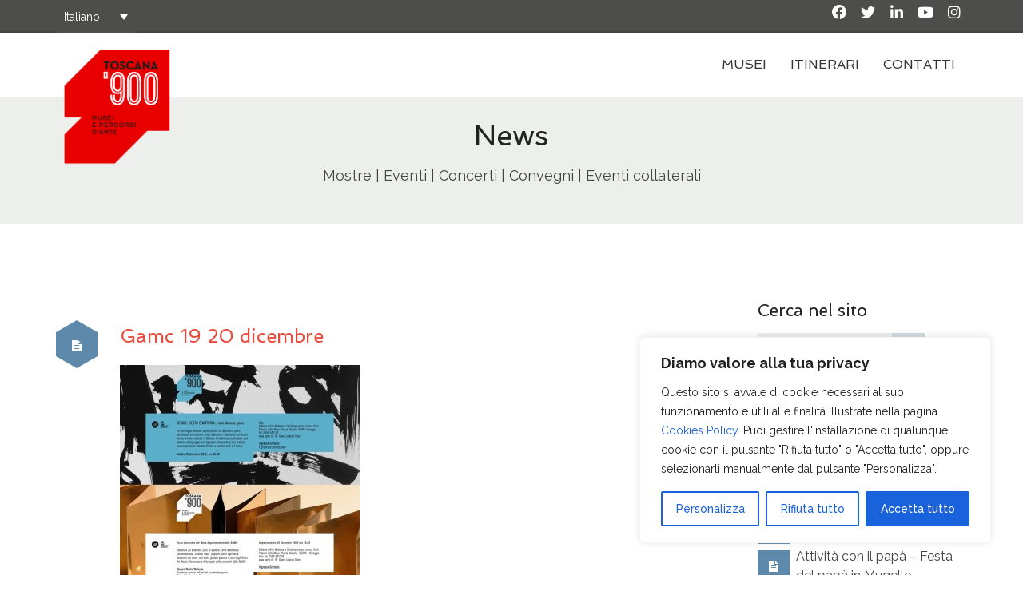

--- FILE ---
content_type: text/html; charset=utf-8
request_url: https://www.google.com/recaptcha/api2/anchor?ar=1&k=6Lf_lIYUAAAAAMrK9utT8DNtTuxnxlIAm1H4jHHZ&co=aHR0cHM6Ly93d3cudG9zY2FuYTkwMC5jb206NDQz&hl=en&v=N67nZn4AqZkNcbeMu4prBgzg&size=invisible&anchor-ms=20000&execute-ms=30000&cb=kj8unjrchgbh
body_size: 48467
content:
<!DOCTYPE HTML><html dir="ltr" lang="en"><head><meta http-equiv="Content-Type" content="text/html; charset=UTF-8">
<meta http-equiv="X-UA-Compatible" content="IE=edge">
<title>reCAPTCHA</title>
<style type="text/css">
/* cyrillic-ext */
@font-face {
  font-family: 'Roboto';
  font-style: normal;
  font-weight: 400;
  font-stretch: 100%;
  src: url(//fonts.gstatic.com/s/roboto/v48/KFO7CnqEu92Fr1ME7kSn66aGLdTylUAMa3GUBHMdazTgWw.woff2) format('woff2');
  unicode-range: U+0460-052F, U+1C80-1C8A, U+20B4, U+2DE0-2DFF, U+A640-A69F, U+FE2E-FE2F;
}
/* cyrillic */
@font-face {
  font-family: 'Roboto';
  font-style: normal;
  font-weight: 400;
  font-stretch: 100%;
  src: url(//fonts.gstatic.com/s/roboto/v48/KFO7CnqEu92Fr1ME7kSn66aGLdTylUAMa3iUBHMdazTgWw.woff2) format('woff2');
  unicode-range: U+0301, U+0400-045F, U+0490-0491, U+04B0-04B1, U+2116;
}
/* greek-ext */
@font-face {
  font-family: 'Roboto';
  font-style: normal;
  font-weight: 400;
  font-stretch: 100%;
  src: url(//fonts.gstatic.com/s/roboto/v48/KFO7CnqEu92Fr1ME7kSn66aGLdTylUAMa3CUBHMdazTgWw.woff2) format('woff2');
  unicode-range: U+1F00-1FFF;
}
/* greek */
@font-face {
  font-family: 'Roboto';
  font-style: normal;
  font-weight: 400;
  font-stretch: 100%;
  src: url(//fonts.gstatic.com/s/roboto/v48/KFO7CnqEu92Fr1ME7kSn66aGLdTylUAMa3-UBHMdazTgWw.woff2) format('woff2');
  unicode-range: U+0370-0377, U+037A-037F, U+0384-038A, U+038C, U+038E-03A1, U+03A3-03FF;
}
/* math */
@font-face {
  font-family: 'Roboto';
  font-style: normal;
  font-weight: 400;
  font-stretch: 100%;
  src: url(//fonts.gstatic.com/s/roboto/v48/KFO7CnqEu92Fr1ME7kSn66aGLdTylUAMawCUBHMdazTgWw.woff2) format('woff2');
  unicode-range: U+0302-0303, U+0305, U+0307-0308, U+0310, U+0312, U+0315, U+031A, U+0326-0327, U+032C, U+032F-0330, U+0332-0333, U+0338, U+033A, U+0346, U+034D, U+0391-03A1, U+03A3-03A9, U+03B1-03C9, U+03D1, U+03D5-03D6, U+03F0-03F1, U+03F4-03F5, U+2016-2017, U+2034-2038, U+203C, U+2040, U+2043, U+2047, U+2050, U+2057, U+205F, U+2070-2071, U+2074-208E, U+2090-209C, U+20D0-20DC, U+20E1, U+20E5-20EF, U+2100-2112, U+2114-2115, U+2117-2121, U+2123-214F, U+2190, U+2192, U+2194-21AE, U+21B0-21E5, U+21F1-21F2, U+21F4-2211, U+2213-2214, U+2216-22FF, U+2308-230B, U+2310, U+2319, U+231C-2321, U+2336-237A, U+237C, U+2395, U+239B-23B7, U+23D0, U+23DC-23E1, U+2474-2475, U+25AF, U+25B3, U+25B7, U+25BD, U+25C1, U+25CA, U+25CC, U+25FB, U+266D-266F, U+27C0-27FF, U+2900-2AFF, U+2B0E-2B11, U+2B30-2B4C, U+2BFE, U+3030, U+FF5B, U+FF5D, U+1D400-1D7FF, U+1EE00-1EEFF;
}
/* symbols */
@font-face {
  font-family: 'Roboto';
  font-style: normal;
  font-weight: 400;
  font-stretch: 100%;
  src: url(//fonts.gstatic.com/s/roboto/v48/KFO7CnqEu92Fr1ME7kSn66aGLdTylUAMaxKUBHMdazTgWw.woff2) format('woff2');
  unicode-range: U+0001-000C, U+000E-001F, U+007F-009F, U+20DD-20E0, U+20E2-20E4, U+2150-218F, U+2190, U+2192, U+2194-2199, U+21AF, U+21E6-21F0, U+21F3, U+2218-2219, U+2299, U+22C4-22C6, U+2300-243F, U+2440-244A, U+2460-24FF, U+25A0-27BF, U+2800-28FF, U+2921-2922, U+2981, U+29BF, U+29EB, U+2B00-2BFF, U+4DC0-4DFF, U+FFF9-FFFB, U+10140-1018E, U+10190-1019C, U+101A0, U+101D0-101FD, U+102E0-102FB, U+10E60-10E7E, U+1D2C0-1D2D3, U+1D2E0-1D37F, U+1F000-1F0FF, U+1F100-1F1AD, U+1F1E6-1F1FF, U+1F30D-1F30F, U+1F315, U+1F31C, U+1F31E, U+1F320-1F32C, U+1F336, U+1F378, U+1F37D, U+1F382, U+1F393-1F39F, U+1F3A7-1F3A8, U+1F3AC-1F3AF, U+1F3C2, U+1F3C4-1F3C6, U+1F3CA-1F3CE, U+1F3D4-1F3E0, U+1F3ED, U+1F3F1-1F3F3, U+1F3F5-1F3F7, U+1F408, U+1F415, U+1F41F, U+1F426, U+1F43F, U+1F441-1F442, U+1F444, U+1F446-1F449, U+1F44C-1F44E, U+1F453, U+1F46A, U+1F47D, U+1F4A3, U+1F4B0, U+1F4B3, U+1F4B9, U+1F4BB, U+1F4BF, U+1F4C8-1F4CB, U+1F4D6, U+1F4DA, U+1F4DF, U+1F4E3-1F4E6, U+1F4EA-1F4ED, U+1F4F7, U+1F4F9-1F4FB, U+1F4FD-1F4FE, U+1F503, U+1F507-1F50B, U+1F50D, U+1F512-1F513, U+1F53E-1F54A, U+1F54F-1F5FA, U+1F610, U+1F650-1F67F, U+1F687, U+1F68D, U+1F691, U+1F694, U+1F698, U+1F6AD, U+1F6B2, U+1F6B9-1F6BA, U+1F6BC, U+1F6C6-1F6CF, U+1F6D3-1F6D7, U+1F6E0-1F6EA, U+1F6F0-1F6F3, U+1F6F7-1F6FC, U+1F700-1F7FF, U+1F800-1F80B, U+1F810-1F847, U+1F850-1F859, U+1F860-1F887, U+1F890-1F8AD, U+1F8B0-1F8BB, U+1F8C0-1F8C1, U+1F900-1F90B, U+1F93B, U+1F946, U+1F984, U+1F996, U+1F9E9, U+1FA00-1FA6F, U+1FA70-1FA7C, U+1FA80-1FA89, U+1FA8F-1FAC6, U+1FACE-1FADC, U+1FADF-1FAE9, U+1FAF0-1FAF8, U+1FB00-1FBFF;
}
/* vietnamese */
@font-face {
  font-family: 'Roboto';
  font-style: normal;
  font-weight: 400;
  font-stretch: 100%;
  src: url(//fonts.gstatic.com/s/roboto/v48/KFO7CnqEu92Fr1ME7kSn66aGLdTylUAMa3OUBHMdazTgWw.woff2) format('woff2');
  unicode-range: U+0102-0103, U+0110-0111, U+0128-0129, U+0168-0169, U+01A0-01A1, U+01AF-01B0, U+0300-0301, U+0303-0304, U+0308-0309, U+0323, U+0329, U+1EA0-1EF9, U+20AB;
}
/* latin-ext */
@font-face {
  font-family: 'Roboto';
  font-style: normal;
  font-weight: 400;
  font-stretch: 100%;
  src: url(//fonts.gstatic.com/s/roboto/v48/KFO7CnqEu92Fr1ME7kSn66aGLdTylUAMa3KUBHMdazTgWw.woff2) format('woff2');
  unicode-range: U+0100-02BA, U+02BD-02C5, U+02C7-02CC, U+02CE-02D7, U+02DD-02FF, U+0304, U+0308, U+0329, U+1D00-1DBF, U+1E00-1E9F, U+1EF2-1EFF, U+2020, U+20A0-20AB, U+20AD-20C0, U+2113, U+2C60-2C7F, U+A720-A7FF;
}
/* latin */
@font-face {
  font-family: 'Roboto';
  font-style: normal;
  font-weight: 400;
  font-stretch: 100%;
  src: url(//fonts.gstatic.com/s/roboto/v48/KFO7CnqEu92Fr1ME7kSn66aGLdTylUAMa3yUBHMdazQ.woff2) format('woff2');
  unicode-range: U+0000-00FF, U+0131, U+0152-0153, U+02BB-02BC, U+02C6, U+02DA, U+02DC, U+0304, U+0308, U+0329, U+2000-206F, U+20AC, U+2122, U+2191, U+2193, U+2212, U+2215, U+FEFF, U+FFFD;
}
/* cyrillic-ext */
@font-face {
  font-family: 'Roboto';
  font-style: normal;
  font-weight: 500;
  font-stretch: 100%;
  src: url(//fonts.gstatic.com/s/roboto/v48/KFO7CnqEu92Fr1ME7kSn66aGLdTylUAMa3GUBHMdazTgWw.woff2) format('woff2');
  unicode-range: U+0460-052F, U+1C80-1C8A, U+20B4, U+2DE0-2DFF, U+A640-A69F, U+FE2E-FE2F;
}
/* cyrillic */
@font-face {
  font-family: 'Roboto';
  font-style: normal;
  font-weight: 500;
  font-stretch: 100%;
  src: url(//fonts.gstatic.com/s/roboto/v48/KFO7CnqEu92Fr1ME7kSn66aGLdTylUAMa3iUBHMdazTgWw.woff2) format('woff2');
  unicode-range: U+0301, U+0400-045F, U+0490-0491, U+04B0-04B1, U+2116;
}
/* greek-ext */
@font-face {
  font-family: 'Roboto';
  font-style: normal;
  font-weight: 500;
  font-stretch: 100%;
  src: url(//fonts.gstatic.com/s/roboto/v48/KFO7CnqEu92Fr1ME7kSn66aGLdTylUAMa3CUBHMdazTgWw.woff2) format('woff2');
  unicode-range: U+1F00-1FFF;
}
/* greek */
@font-face {
  font-family: 'Roboto';
  font-style: normal;
  font-weight: 500;
  font-stretch: 100%;
  src: url(//fonts.gstatic.com/s/roboto/v48/KFO7CnqEu92Fr1ME7kSn66aGLdTylUAMa3-UBHMdazTgWw.woff2) format('woff2');
  unicode-range: U+0370-0377, U+037A-037F, U+0384-038A, U+038C, U+038E-03A1, U+03A3-03FF;
}
/* math */
@font-face {
  font-family: 'Roboto';
  font-style: normal;
  font-weight: 500;
  font-stretch: 100%;
  src: url(//fonts.gstatic.com/s/roboto/v48/KFO7CnqEu92Fr1ME7kSn66aGLdTylUAMawCUBHMdazTgWw.woff2) format('woff2');
  unicode-range: U+0302-0303, U+0305, U+0307-0308, U+0310, U+0312, U+0315, U+031A, U+0326-0327, U+032C, U+032F-0330, U+0332-0333, U+0338, U+033A, U+0346, U+034D, U+0391-03A1, U+03A3-03A9, U+03B1-03C9, U+03D1, U+03D5-03D6, U+03F0-03F1, U+03F4-03F5, U+2016-2017, U+2034-2038, U+203C, U+2040, U+2043, U+2047, U+2050, U+2057, U+205F, U+2070-2071, U+2074-208E, U+2090-209C, U+20D0-20DC, U+20E1, U+20E5-20EF, U+2100-2112, U+2114-2115, U+2117-2121, U+2123-214F, U+2190, U+2192, U+2194-21AE, U+21B0-21E5, U+21F1-21F2, U+21F4-2211, U+2213-2214, U+2216-22FF, U+2308-230B, U+2310, U+2319, U+231C-2321, U+2336-237A, U+237C, U+2395, U+239B-23B7, U+23D0, U+23DC-23E1, U+2474-2475, U+25AF, U+25B3, U+25B7, U+25BD, U+25C1, U+25CA, U+25CC, U+25FB, U+266D-266F, U+27C0-27FF, U+2900-2AFF, U+2B0E-2B11, U+2B30-2B4C, U+2BFE, U+3030, U+FF5B, U+FF5D, U+1D400-1D7FF, U+1EE00-1EEFF;
}
/* symbols */
@font-face {
  font-family: 'Roboto';
  font-style: normal;
  font-weight: 500;
  font-stretch: 100%;
  src: url(//fonts.gstatic.com/s/roboto/v48/KFO7CnqEu92Fr1ME7kSn66aGLdTylUAMaxKUBHMdazTgWw.woff2) format('woff2');
  unicode-range: U+0001-000C, U+000E-001F, U+007F-009F, U+20DD-20E0, U+20E2-20E4, U+2150-218F, U+2190, U+2192, U+2194-2199, U+21AF, U+21E6-21F0, U+21F3, U+2218-2219, U+2299, U+22C4-22C6, U+2300-243F, U+2440-244A, U+2460-24FF, U+25A0-27BF, U+2800-28FF, U+2921-2922, U+2981, U+29BF, U+29EB, U+2B00-2BFF, U+4DC0-4DFF, U+FFF9-FFFB, U+10140-1018E, U+10190-1019C, U+101A0, U+101D0-101FD, U+102E0-102FB, U+10E60-10E7E, U+1D2C0-1D2D3, U+1D2E0-1D37F, U+1F000-1F0FF, U+1F100-1F1AD, U+1F1E6-1F1FF, U+1F30D-1F30F, U+1F315, U+1F31C, U+1F31E, U+1F320-1F32C, U+1F336, U+1F378, U+1F37D, U+1F382, U+1F393-1F39F, U+1F3A7-1F3A8, U+1F3AC-1F3AF, U+1F3C2, U+1F3C4-1F3C6, U+1F3CA-1F3CE, U+1F3D4-1F3E0, U+1F3ED, U+1F3F1-1F3F3, U+1F3F5-1F3F7, U+1F408, U+1F415, U+1F41F, U+1F426, U+1F43F, U+1F441-1F442, U+1F444, U+1F446-1F449, U+1F44C-1F44E, U+1F453, U+1F46A, U+1F47D, U+1F4A3, U+1F4B0, U+1F4B3, U+1F4B9, U+1F4BB, U+1F4BF, U+1F4C8-1F4CB, U+1F4D6, U+1F4DA, U+1F4DF, U+1F4E3-1F4E6, U+1F4EA-1F4ED, U+1F4F7, U+1F4F9-1F4FB, U+1F4FD-1F4FE, U+1F503, U+1F507-1F50B, U+1F50D, U+1F512-1F513, U+1F53E-1F54A, U+1F54F-1F5FA, U+1F610, U+1F650-1F67F, U+1F687, U+1F68D, U+1F691, U+1F694, U+1F698, U+1F6AD, U+1F6B2, U+1F6B9-1F6BA, U+1F6BC, U+1F6C6-1F6CF, U+1F6D3-1F6D7, U+1F6E0-1F6EA, U+1F6F0-1F6F3, U+1F6F7-1F6FC, U+1F700-1F7FF, U+1F800-1F80B, U+1F810-1F847, U+1F850-1F859, U+1F860-1F887, U+1F890-1F8AD, U+1F8B0-1F8BB, U+1F8C0-1F8C1, U+1F900-1F90B, U+1F93B, U+1F946, U+1F984, U+1F996, U+1F9E9, U+1FA00-1FA6F, U+1FA70-1FA7C, U+1FA80-1FA89, U+1FA8F-1FAC6, U+1FACE-1FADC, U+1FADF-1FAE9, U+1FAF0-1FAF8, U+1FB00-1FBFF;
}
/* vietnamese */
@font-face {
  font-family: 'Roboto';
  font-style: normal;
  font-weight: 500;
  font-stretch: 100%;
  src: url(//fonts.gstatic.com/s/roboto/v48/KFO7CnqEu92Fr1ME7kSn66aGLdTylUAMa3OUBHMdazTgWw.woff2) format('woff2');
  unicode-range: U+0102-0103, U+0110-0111, U+0128-0129, U+0168-0169, U+01A0-01A1, U+01AF-01B0, U+0300-0301, U+0303-0304, U+0308-0309, U+0323, U+0329, U+1EA0-1EF9, U+20AB;
}
/* latin-ext */
@font-face {
  font-family: 'Roboto';
  font-style: normal;
  font-weight: 500;
  font-stretch: 100%;
  src: url(//fonts.gstatic.com/s/roboto/v48/KFO7CnqEu92Fr1ME7kSn66aGLdTylUAMa3KUBHMdazTgWw.woff2) format('woff2');
  unicode-range: U+0100-02BA, U+02BD-02C5, U+02C7-02CC, U+02CE-02D7, U+02DD-02FF, U+0304, U+0308, U+0329, U+1D00-1DBF, U+1E00-1E9F, U+1EF2-1EFF, U+2020, U+20A0-20AB, U+20AD-20C0, U+2113, U+2C60-2C7F, U+A720-A7FF;
}
/* latin */
@font-face {
  font-family: 'Roboto';
  font-style: normal;
  font-weight: 500;
  font-stretch: 100%;
  src: url(//fonts.gstatic.com/s/roboto/v48/KFO7CnqEu92Fr1ME7kSn66aGLdTylUAMa3yUBHMdazQ.woff2) format('woff2');
  unicode-range: U+0000-00FF, U+0131, U+0152-0153, U+02BB-02BC, U+02C6, U+02DA, U+02DC, U+0304, U+0308, U+0329, U+2000-206F, U+20AC, U+2122, U+2191, U+2193, U+2212, U+2215, U+FEFF, U+FFFD;
}
/* cyrillic-ext */
@font-face {
  font-family: 'Roboto';
  font-style: normal;
  font-weight: 900;
  font-stretch: 100%;
  src: url(//fonts.gstatic.com/s/roboto/v48/KFO7CnqEu92Fr1ME7kSn66aGLdTylUAMa3GUBHMdazTgWw.woff2) format('woff2');
  unicode-range: U+0460-052F, U+1C80-1C8A, U+20B4, U+2DE0-2DFF, U+A640-A69F, U+FE2E-FE2F;
}
/* cyrillic */
@font-face {
  font-family: 'Roboto';
  font-style: normal;
  font-weight: 900;
  font-stretch: 100%;
  src: url(//fonts.gstatic.com/s/roboto/v48/KFO7CnqEu92Fr1ME7kSn66aGLdTylUAMa3iUBHMdazTgWw.woff2) format('woff2');
  unicode-range: U+0301, U+0400-045F, U+0490-0491, U+04B0-04B1, U+2116;
}
/* greek-ext */
@font-face {
  font-family: 'Roboto';
  font-style: normal;
  font-weight: 900;
  font-stretch: 100%;
  src: url(//fonts.gstatic.com/s/roboto/v48/KFO7CnqEu92Fr1ME7kSn66aGLdTylUAMa3CUBHMdazTgWw.woff2) format('woff2');
  unicode-range: U+1F00-1FFF;
}
/* greek */
@font-face {
  font-family: 'Roboto';
  font-style: normal;
  font-weight: 900;
  font-stretch: 100%;
  src: url(//fonts.gstatic.com/s/roboto/v48/KFO7CnqEu92Fr1ME7kSn66aGLdTylUAMa3-UBHMdazTgWw.woff2) format('woff2');
  unicode-range: U+0370-0377, U+037A-037F, U+0384-038A, U+038C, U+038E-03A1, U+03A3-03FF;
}
/* math */
@font-face {
  font-family: 'Roboto';
  font-style: normal;
  font-weight: 900;
  font-stretch: 100%;
  src: url(//fonts.gstatic.com/s/roboto/v48/KFO7CnqEu92Fr1ME7kSn66aGLdTylUAMawCUBHMdazTgWw.woff2) format('woff2');
  unicode-range: U+0302-0303, U+0305, U+0307-0308, U+0310, U+0312, U+0315, U+031A, U+0326-0327, U+032C, U+032F-0330, U+0332-0333, U+0338, U+033A, U+0346, U+034D, U+0391-03A1, U+03A3-03A9, U+03B1-03C9, U+03D1, U+03D5-03D6, U+03F0-03F1, U+03F4-03F5, U+2016-2017, U+2034-2038, U+203C, U+2040, U+2043, U+2047, U+2050, U+2057, U+205F, U+2070-2071, U+2074-208E, U+2090-209C, U+20D0-20DC, U+20E1, U+20E5-20EF, U+2100-2112, U+2114-2115, U+2117-2121, U+2123-214F, U+2190, U+2192, U+2194-21AE, U+21B0-21E5, U+21F1-21F2, U+21F4-2211, U+2213-2214, U+2216-22FF, U+2308-230B, U+2310, U+2319, U+231C-2321, U+2336-237A, U+237C, U+2395, U+239B-23B7, U+23D0, U+23DC-23E1, U+2474-2475, U+25AF, U+25B3, U+25B7, U+25BD, U+25C1, U+25CA, U+25CC, U+25FB, U+266D-266F, U+27C0-27FF, U+2900-2AFF, U+2B0E-2B11, U+2B30-2B4C, U+2BFE, U+3030, U+FF5B, U+FF5D, U+1D400-1D7FF, U+1EE00-1EEFF;
}
/* symbols */
@font-face {
  font-family: 'Roboto';
  font-style: normal;
  font-weight: 900;
  font-stretch: 100%;
  src: url(//fonts.gstatic.com/s/roboto/v48/KFO7CnqEu92Fr1ME7kSn66aGLdTylUAMaxKUBHMdazTgWw.woff2) format('woff2');
  unicode-range: U+0001-000C, U+000E-001F, U+007F-009F, U+20DD-20E0, U+20E2-20E4, U+2150-218F, U+2190, U+2192, U+2194-2199, U+21AF, U+21E6-21F0, U+21F3, U+2218-2219, U+2299, U+22C4-22C6, U+2300-243F, U+2440-244A, U+2460-24FF, U+25A0-27BF, U+2800-28FF, U+2921-2922, U+2981, U+29BF, U+29EB, U+2B00-2BFF, U+4DC0-4DFF, U+FFF9-FFFB, U+10140-1018E, U+10190-1019C, U+101A0, U+101D0-101FD, U+102E0-102FB, U+10E60-10E7E, U+1D2C0-1D2D3, U+1D2E0-1D37F, U+1F000-1F0FF, U+1F100-1F1AD, U+1F1E6-1F1FF, U+1F30D-1F30F, U+1F315, U+1F31C, U+1F31E, U+1F320-1F32C, U+1F336, U+1F378, U+1F37D, U+1F382, U+1F393-1F39F, U+1F3A7-1F3A8, U+1F3AC-1F3AF, U+1F3C2, U+1F3C4-1F3C6, U+1F3CA-1F3CE, U+1F3D4-1F3E0, U+1F3ED, U+1F3F1-1F3F3, U+1F3F5-1F3F7, U+1F408, U+1F415, U+1F41F, U+1F426, U+1F43F, U+1F441-1F442, U+1F444, U+1F446-1F449, U+1F44C-1F44E, U+1F453, U+1F46A, U+1F47D, U+1F4A3, U+1F4B0, U+1F4B3, U+1F4B9, U+1F4BB, U+1F4BF, U+1F4C8-1F4CB, U+1F4D6, U+1F4DA, U+1F4DF, U+1F4E3-1F4E6, U+1F4EA-1F4ED, U+1F4F7, U+1F4F9-1F4FB, U+1F4FD-1F4FE, U+1F503, U+1F507-1F50B, U+1F50D, U+1F512-1F513, U+1F53E-1F54A, U+1F54F-1F5FA, U+1F610, U+1F650-1F67F, U+1F687, U+1F68D, U+1F691, U+1F694, U+1F698, U+1F6AD, U+1F6B2, U+1F6B9-1F6BA, U+1F6BC, U+1F6C6-1F6CF, U+1F6D3-1F6D7, U+1F6E0-1F6EA, U+1F6F0-1F6F3, U+1F6F7-1F6FC, U+1F700-1F7FF, U+1F800-1F80B, U+1F810-1F847, U+1F850-1F859, U+1F860-1F887, U+1F890-1F8AD, U+1F8B0-1F8BB, U+1F8C0-1F8C1, U+1F900-1F90B, U+1F93B, U+1F946, U+1F984, U+1F996, U+1F9E9, U+1FA00-1FA6F, U+1FA70-1FA7C, U+1FA80-1FA89, U+1FA8F-1FAC6, U+1FACE-1FADC, U+1FADF-1FAE9, U+1FAF0-1FAF8, U+1FB00-1FBFF;
}
/* vietnamese */
@font-face {
  font-family: 'Roboto';
  font-style: normal;
  font-weight: 900;
  font-stretch: 100%;
  src: url(//fonts.gstatic.com/s/roboto/v48/KFO7CnqEu92Fr1ME7kSn66aGLdTylUAMa3OUBHMdazTgWw.woff2) format('woff2');
  unicode-range: U+0102-0103, U+0110-0111, U+0128-0129, U+0168-0169, U+01A0-01A1, U+01AF-01B0, U+0300-0301, U+0303-0304, U+0308-0309, U+0323, U+0329, U+1EA0-1EF9, U+20AB;
}
/* latin-ext */
@font-face {
  font-family: 'Roboto';
  font-style: normal;
  font-weight: 900;
  font-stretch: 100%;
  src: url(//fonts.gstatic.com/s/roboto/v48/KFO7CnqEu92Fr1ME7kSn66aGLdTylUAMa3KUBHMdazTgWw.woff2) format('woff2');
  unicode-range: U+0100-02BA, U+02BD-02C5, U+02C7-02CC, U+02CE-02D7, U+02DD-02FF, U+0304, U+0308, U+0329, U+1D00-1DBF, U+1E00-1E9F, U+1EF2-1EFF, U+2020, U+20A0-20AB, U+20AD-20C0, U+2113, U+2C60-2C7F, U+A720-A7FF;
}
/* latin */
@font-face {
  font-family: 'Roboto';
  font-style: normal;
  font-weight: 900;
  font-stretch: 100%;
  src: url(//fonts.gstatic.com/s/roboto/v48/KFO7CnqEu92Fr1ME7kSn66aGLdTylUAMa3yUBHMdazQ.woff2) format('woff2');
  unicode-range: U+0000-00FF, U+0131, U+0152-0153, U+02BB-02BC, U+02C6, U+02DA, U+02DC, U+0304, U+0308, U+0329, U+2000-206F, U+20AC, U+2122, U+2191, U+2193, U+2212, U+2215, U+FEFF, U+FFFD;
}

</style>
<link rel="stylesheet" type="text/css" href="https://www.gstatic.com/recaptcha/releases/N67nZn4AqZkNcbeMu4prBgzg/styles__ltr.css">
<script nonce="VIuFIhqJlqeQfE1ES9KfnA" type="text/javascript">window['__recaptcha_api'] = 'https://www.google.com/recaptcha/api2/';</script>
<script type="text/javascript" src="https://www.gstatic.com/recaptcha/releases/N67nZn4AqZkNcbeMu4prBgzg/recaptcha__en.js" nonce="VIuFIhqJlqeQfE1ES9KfnA">
      
    </script></head>
<body><div id="rc-anchor-alert" class="rc-anchor-alert"></div>
<input type="hidden" id="recaptcha-token" value="[base64]">
<script type="text/javascript" nonce="VIuFIhqJlqeQfE1ES9KfnA">
      recaptcha.anchor.Main.init("[\x22ainput\x22,[\x22bgdata\x22,\x22\x22,\[base64]/[base64]/[base64]/[base64]/[base64]/[base64]/KGcoTywyNTMsTy5PKSxVRyhPLEMpKTpnKE8sMjUzLEMpLE8pKSxsKSksTykpfSxieT1mdW5jdGlvbihDLE8sdSxsKXtmb3IobD0odT1SKEMpLDApO08+MDtPLS0pbD1sPDw4fFooQyk7ZyhDLHUsbCl9LFVHPWZ1bmN0aW9uKEMsTyl7Qy5pLmxlbmd0aD4xMDQ/[base64]/[base64]/[base64]/[base64]/[base64]/[base64]/[base64]\\u003d\x22,\[base64]\\u003d\\u003d\x22,\x22b04sasKhwqrDiXHDniIxw4nCrVnDg8OnUsKZwrN5wrvDp8KBwroZwqTCisKyw6pOw4hmwrvDrMOAw4/CkAbDhxrCpsOSbTTCmMKpFMOgwqDChkjDgcK9w6ZNf8KYw78JA8O4X8K7woYuPcKQw6PDq8OgRDjCj1vDoVYIwpEQW2hKNRTDiG3Co8O4PTFRw4EpwoNrw7vDn8K6w4kKDcKWw6p5woUJwqnCsSDDj23CvMKGw4HDr1/CuMOEwo7CqwjCosOzR8KIMR7ClTvCtUfDpMO3KkRLwqvDt8Oqw6ZzfBNOwqnDn2fDkMK/USTCtMOVw5TCpsKUwpDCgMK7wrsvwrXCvEvCohnCvVDDi8KaKBrDtcKZGsO+acOuC1lnw4zCjU3DoicRw4zCtMO4woVfFcKyPyBCKMKsw5USwoPChsOZOsKjYRpxwovDq23DuH4oJATDgsOYwp5Fw45Mwr/Cpk3CqcOpXsOMwr4oOsOpHMKkw7PDgXEzNcOdU0zCgw/[base64]/Co8OEVMKNwovCusOfwpPCnMOXMMKZwqRceMOZwo3ClcOuwqDDusOtw7UmB8KLYMOUw4TDuMKrw4lPwqzDnsOrSi0YAxZUw6hvQ3c5w6gXw5cwW3vCocKHw6JiwrF1WjDCl8OkUwDCvSYawrzCo8K1bSHDhyQQwqHDtMKNw5zDnMKvwqsSwohpMlQBEcO4w6vDqi/Cq3NAZC3DusOkW8O2wq7Dn8KOw7rCuMKJw7fClxBXwrtIH8K5QsOgw4fCiEAhwr8tb8KqN8OKw7fDvMOKwo1+KcKXwoE1M8K+fitaw5DCo8OfwqXDigA1c0tkQcKCwpzDqAN2w6MXWcOowrtgTsK/w6nDsURIwpkTwqBHwp4uwqHCul/CgMKfABvCq3nDn8OBGGPCiMKuaibCjsOyd3AIw4/CuFjDr8OOWMK5QQ/[base64]/[base64]/DosKxw5XDusKfw4VCwqDChsOVMMO4CMOrQj7DsMOMwr4Gwr0iwrglbzvCpTnChixcLsOCPynDnMKvBMOdT0DCrsO1KsK2c3LDmMOOQ1vDih/DuMOJEcKxGSnCisKUd0YoXFhTZcOgEQsPw755e8K8w65uwo/Ch25Cw67CkcK0woTCs8KDFsKAcxQ/[base64]/CmAfDtEPCmcKrG8Oow6NDa8OnZMOOwo3Ct8OoOsOWWMKkw5jDv0UqJMOkci7CmGfDtiLDkEMvwowqA1TDpsKzwo7Do8OsG8KMHsKmRsKKZ8OmP35XwpcIWkJ6woXCocOTDwrDrMK/DsK1wogpwr11WsOTwr7Dn8K5PMOpBy7DicK3GA9OaU7CoFcUwqkiwrrCrMKyUcKALsKXwqJUw7g7C0t2MCPDjcOFwrPDhsKNTWRFIsOoNA0kw7xeHl1uH8OkYsOHDB3CgAbCphdgwovCgGPDoxLCk0tSw79/[base64]/wpl2WMOywocpw7FDTsKCw7xiw6LDl1JewoDDoMKYcmjClx9hM0HCs8Ove8Ojw4DCssOdwrw8AHLDicOZw4XCjMKkaMKFKlDDsWJjw5lAw6rCiMKpwrzCssKoS8Kaw6EswqUBwq3DvcOFZQB8Xm5VwpIswoUCwqjCgsKRw5DDjl/Dlm/Dq8OKJA/CisKrH8OyYcKSYsKhY3XDh8O2w5E5wobCq0dRNR3CmMKww4IleMKnTmbDkBrDj0MawqdWdC1Dwqo8QcOiOnfCoC/[base64]/[base64]/DsMKRd8OBw49AdnDDomZ8PHXDpsOUwr3DsyPCnyfDhEDCpsORSxB2VsOWSj0ywpgYwrvCjMOWPMKfF8KYJyN1w7bCoHkOGMKVw4LClMKEKcKZw4vDhsOXRFMDKMOBF8OfwqfCpW/DgMKvc0/CsMOPYxzDrsOIZDATwpplwoMOwpjCjlnDncOtw59iaMOQSsOVMMOVH8OAWsOgO8KiN8K/[base64]/CjsOJVVnClSJmw7YzwrTDsl/DnQ1lwqAZwpB3wqBzwrDCvg9+NsKUasKsw7jDuMOIwrBAwpbDusO2wpXDh3gnwpgVw6LDr3zCvXDDlF7ClX3CjMO0w6jDnsOTGX9Hwr94wqLDgkzCrMKLwr7DkQJdI0bDkcK7bVs4LsKCTi8WwovDhT7CjsKJD3PCgMOjK8OOw7PClcOhw6nDmMK+wqrDlmtDwrl/OsKmw5AAwrR6woPCnxzDgMOFaSfCpsOSRinDqsOiSFZ8JcO9T8Kiwq/[base64]/DimInwqnCm053wprChsKBwp3Cs8OpX8ODwprCrHLCgXLCo0R8w7vDsHrDrcKUHVsdTsO4woLDgyJkHgTDmMOiMcK3woDDgyTDksOAGcO4B0ZlSsO1V8OTJg8LWMO0AsOOwp7CmsKgwozDvE5ow5pXw73DpsOJPMKPecKvP8OiA8OIV8Kxw63DvWvCkE/DrH4kDcKUw53CkcOewonDocO6WsOjwoLDtW8oKHDCtn/DiztjAMKIw4TDlXbDtGQcD8OlwoNHwodoUAnCrlM7Y8KuwpzCmcOCwpxbacKxA8K+wrZQwpk9wrPDosOewpAlbH/CscK6wrcJwoI6H8O9eMKbw6/DnlIuZcOzWsKkw5zDicKCFwN9wpDDhQLDo3bCoydZR34YL0XDmMOsAFcVwofCrB7CtTnCnsOlwp/Ck8KMLgHCvBXDhw1vFSjCl0DDgwbDvMOVFBDCpMKcw6XDvCNVw6B3w5fCpgnCsMKnGsOOw7bDssO3wqLCs1ZEw6XDoiN/w5rCs8OuwonClFgww6TChlnCmMKfPMKJwrTCuGg7wqhkeWXCgcK5wqEGw6djc2taw4DDn0dxwpJRwqfDhC4hHzxDw7tBwo7ClHtLw4Rbw4TCrV7Dn8KEScO9w53Dt8OSeMOIwrJScMO/wp5PwrEWw4bCicOyFC53wrzCksOUwpAww6/[base64]/fAnDlR7CtMKGSsOQw4nCswTCojQxAMORC8KowpjDsWPDu8KZwoPCuMKMwosOHzPCmcOABWAkbMO/wpYTw7wcw7HCuEobwrEqwo/Dv1sceEQ1I1DCgcOUf8KXZiA8w7gsRcOWwpACaMKXwrorw4TClnkOY8KkCFRYaMOYcEbCoFzCvcK4TCLDhAAkwptcfg0Zw6/[base64]/wqHClBnCrBbCgsOsLxDDpcK7w5bCp8OlZGPDjMOXw7lfO3LDg8K9w4lIwqDDlQpOcGnCgjTCpsOuZQzCqMKFNlRLP8O7DsOZK8Ocw5QBw7PCgj1GJ8KMQcO9AMKHQMOGWz/CiXrCoE3Cg8K4IcOXIMKWw7tmb8KpdMO0wq0AwoI7WU8WYcOeLTDCl8Oiwp/DpcKKw4PCvcOrJcOfWsOPccOtAMOCwpdDw4bClTLCu0p3Y2zDtMKGfh/DrS0ee2XDjHc2wowjFcOlck7CpTZOw68yw6jClBLDpMOHw5hbw7ULw4I4JGnDtcOxw54aW3BDwpjCrDbCvMODPcOrecKgwqXCgBYnBg1hVyTCiEXDlB/DqUrCo2QzY1ICZMKcNWPCinvCkW7Dv8KIwofDnMO+MMO6wrkXJcOkB8OYwpPDmWXCqxxNEsKWwr9eLGdKZEIxJsOZam7DscOTw7skw5RNwphMeynDmRjDksO8w47Cm3Aow6PCrGBQw4XDijrDiQkZLB/DvsK9w6LCr8KUwqJiwrXDsTXCjMKgw5rCtmLDhjHCqsOvFD1eFsOSwrxzwqDDmW1Uw4tIwpdNKMOIw4AwSzzCp8KdwqkjwoEsa8ONP8KswohVwpU3w6d/[base64]/Cn8OQw6DDrcOVMMK/XcO5w6DCtXfCpMKEw5tVZ0ZEwpvDmsOWXMOVJ8KOQcKAw6sMOBFHcCp+EGbDtAfCm1PCo8KIw6zCuUvDrMKPW8KUeMO2FQcLwqsZQFEdw5IjwrLClsOYwpNwS1rDvsOmwpbCml7DqcOqwqxIZsO5wqcwN8OCaxXCvxZjwo9wFWfDli/[base64]/w6fDnUDDn8OnR8K3wrHDq8KgeMKzdj02VMOSwrTDlVDDg8OPS8ORw4wmwqtMw6TDpMOEw4vDpVDCm8KSOsKKwrXDlsOKTMK7w7k2w449w4BKHMKOwq5rwpo4QUrCh1HDosOCfcOjw4fDsmzCpw5DWWfDpMOuw7rDmcO4w4/Cs8Oowo3Dlz3Co2sxwolOw5PDk8K5wrfDo8OPwoXChxLCosOjAnhcQjJ1w4PDvyjDrsKyKMO4CsOFw63CkMOnJMKvw6XCh3DDosO2aMO2Ew/DuElFwpZiwrhOSMOwwrnDpxInwrhnFy0zwoTCmnHDjcKyW8Orw5HDuCUuYAbDhjxuMknDonVRw7I5dcOlwoZBV8Kzwo8/wpo4P8KaD8Kww7XDpcOTwrEBJCTDngbDiG0/BXQDw6wowoDChsKdw7ATasOJw4zCvDDDmzfDj3vClsK3woM/w6fDhcOGZMKbaMKXwql/wqEzMAbDosO9w7vCpsKgG3jDhcKLwrPDpBs+w4M6w4Uqw7lRLysUw7XDlcK8CDpOwpAIcyR+ecKodMKpw7FLam3DrcOpYXvCvH0zLMO+AjDCmcO4GcK2dzxCZmPDvMKlZ19Yw67ChgDDicO/KxzCvsOYAk17w71ewpAbwq48w5N0HsKyIVjDnMKaO8OGDlduwrnDriLDjsONw5Jpw5IiWsOfw7pqw5hywozDuMO0wo0ZFGFVw5PDlsKhVMOKYCrCsmtLwrDCqcOzw69ZLhFuw5fDgMOUaR5ywpfDpcKrc8Ozw7/Dt2NUJnXCtcOKLMKXw7PDo3vCksOzwp7DisOIQnombsKPwp8zwqfCksKHwonCnhvCjMKAwps3KcO+wq5zH8KEwqNZLsKsJsKcw5hxLsKcMsObw4rDrXE+w6R6w5hywrM5JcKhw7ENw6VHw6MDwp3DrsOSwqdTBVTDvMKQw4ErbcKow547wp0iw6rClHfCi3l3wp/[base64]/Dtz3CtV10NcOdw7rDqMKAw4nClB/DnsKmw6PDml/DqjFnw7N0wqEPwoI3wq3Dp8KCwpXDjMONwoJ/[base64]/[base64]/ClcOhD2YYPAPDqcOOT8OVC3Q6WxUBw7IPwrNnKMKew4csaytxGcO+QMOww5nCvi/CnMOxwpbCrEHDlWnDpcKNKMKpwoMdVsORTMOoTB7DkMOVwoHDpH94wrzDgMKeVxHDucKjwqvCqQnDm8KPO2sww5ZxKMOKwrwHw5XDpgjDqT0HcsOiwoUhY8K+YU3Cjj9Dw7bCgsOAIsKNwp7CiVTDv8OBATTCkXvDvsO4FMOYfcOAwqvDrcKJf8O2wrXCrcKow5/CnDHCsMOtK2FiQlTCiUV3w7BIwr1vw7nCgFhDc8K/VsOdNsOZwrgCesOtwpvChsKnEjnDrcK9w4g7MsKEVGNvwq1gLsOySAwddlUBw7gnT2Z1FsOCUcOzFMOMwpXDlcOkwqR5w74rU8OBwr5gRHgPwp/CklkoBsO9JXRRwqTDtcKJwr9+w6jCjsOxWcOqwrrCuxrCjcK3d8OLw6fDqmrCjSPCucOBwr0xwobDp33CicO2DcOoFGTCl8OuB8KVdMOQw4NXwqlnw50HSFzCjXTCgDbCuMO6IEFLNAvCqzAcw6ooOw7DvMKZbF1BLsKiw6Uww67CiVvDpcOZw4p0w5/DrMOfwr9KNMOzwoFIw5HDv8OQUkLCmDXDi8O3wqhmVhLCocOIEzXDscOGZsK4ZBRod8KvwozDssK3NFLDlMO6wrYrXnXDr8OqKw7CucK+VR/DnsK+wopnwrHDjVDCkwcCw6wGO8OZwo5jw45DAsO+TUggSl0/VsO+aj0AasOMwp4NSD/DixzDpBcZDAE2w6bDqcKECcK/w5dYMsKZwrAALB7DjXDCnmoJwrhIw7DCrRPCo8KZw6XDhC/CtlPCvRcWJ8OxUMOgwpA4ZSbDucKiEMK8woXDiBIgw5XDgcKGfiVhwpUhU8Kjw75dw4/CpjvDsnLDp1zDoh0Zw7F/LwvCizHDhMK4w6lVdj7DocKQcj4owrHDgcOMw7/[base64]/[base64]/DvsO1wqLCoMKbHCrCisOjwpXCrBlGGFHDrcOpX8KTeVrDqsOtH8OpEnLDisO7L8KmTS/[base64]/VMK+AhPDncKkw45Ew5V8dB7CgcKlBzoCDwzDtizDhFgOw4lTwqEZPsOUwq9/fcONw78rWMOgw6AED24eDyxyw5LClBNPbHDCjyEzAcKOXigiOBl2Uw51FMOCw7TCgsK4w4Bcw7EebcKSNsOswr1Pwo/DqMOkPjIlIyTDjcOpw6l4TsOXwpLCqElhw4TDljnCpsKHD8OPw4xeBwkXBSUHwrVgfRDDvcOTO8O1VMKyNcKawpzDlsOuTnprCDfCnMOEbFvCpH/CnD4Aw4MYJMOXw4AEw7TCn1syw4zCuMKrw7VSJ8K2w5rChHvDoMO+w74VKDspwpPCi8Oiwo3ChTgvTkIpKynCj8KdwrbCqMOQwrZ4w5kpw6vCtMOGw4NWRV3CkDvDo0h/bVHCv8KMZ8KGGWpTw7vDpmY4UzbCmsKOwoIWTcOcRy8mGmhOwppiwq/CucOuw5DDqTgnw4jCrMOQw6rCtjwlYg1Bw7HDoWFEwrAvSMK+e8OOYhFrw57DvcOEXDNwYRrCicOuWADCnMOvWxY5UC0iwoJZAB/DicOvZsKqwot6wqLDgMKldBHCv0MpXxV8GsK7w4rDk1DCnsOlw6IHCHtyw5s0GcK7TcKswrtxHgodW8KBwrMVKnR9CyLDjBjCvcO5G8OAw7Aqw5VKb8OVw6wbKMOvwoYtFhHDncKkQMOow6nDj8OOwobClSjDqMOnwpVlHcO9C8OPf1/CihzCpsKyD17DtcKoMcK5NWbDrsKLFhUiwojCj8OPJcOdH1nClTzDvsKYwr/DtGMJVlwjwr0Cwpwkw7DCk1/Dr8KywpHDmxYuJR03wrM8Bk0aQC7CgsO/NMK3fWU1GnzDrsKNIn/Dn8KTbhHCoMOPesOvwp0uw6M3VD/[base64]/CuEnClQsJMEh0YgpQw5PCpsO7LcKLfBopR8OYwoLCssOiw7PCtMKZwqYZLWPDoQUAwpoqasOEw5vDr1/[base64]/[base64]/[base64]/[base64]/[base64]/w5wdw4XDv8OCw7xLPShKI39ZLsOgRcKZWsODCD/DkADDhmvCunhjGncDwqhlPFjCsVk0AMKhwrFPSsKQw4pUwptWw5zCnsKTw6PDjzbDq2/CtXBfw6lpwqXDj8OFw7nCnDctwo3Ds1DCu8Kow7QBw43DpkrCtRQXamRbZgHCrcO1w6lgwqfDnFHDm8OgwrxHw4vDlMKXZsKqC8OpSiLCiywKw5HCgcOFwo/DvcOWFMOZHAEsw7RYC1jClMOewr1Pwp/Cm3/DpzTCv8OPQ8K+w5cvw5gLU17ChBzDjU1tb0LCilTDkMKnMxfDuFl6w47CvcONw5/[base64]/DnsO0w7PDkVPDgy0uIWQrw6gWBcOaPcKgw60Dw705wpHDtsOYw4QLw4XDlkMgw44WBsKEFyjCiApaw6BQwoxXSF3DhFQhwrMzXsKTw5Y9C8KCwrg1w7UIZ8KsRy0RBcK3R8Kgdk1zw55/PibDrcONVMOsw4fCvjTCpHjCjMOFw5bDpQZgccOFw6jCqsOPTcOnwqx/[base64]/[base64]/DqyMQw7hyw6zCgsKewrNPw7tQw4nCj8K3wqcVw7V8w5EVw5rDmMKNwoXCnlHChsObEWDCvWTCmkfCuTnCl8KdDcO8GcKRw5HDq8KQPA3CqsK/[base64]/Cs8OtccO6wrbCs8O7woHDtMOGw70swodlw4rCrgcIRE4MJ8OMwoxkw7Nsw60PwqHCqMOVIMKieMO9chgxVmI+w6tDO8KDUcOfSsOAwoYzwoIKwq7CqjxwDcO4w5zDgcK9w54Gwr/CoxDDpsOXRsO5LAM4blzCq8O1wp/DncKKwp3ChBTDskIxwrs+d8KwwrLDpB7CjsKzMMKYRBrDocOfcUVpwpbDisKDeUvChyE2wofDkXcCPFZrGk47wr1jZDsXw5zCtjFkd0nDgFLCrMOewqRBw7TDksOJAsO0woc0wo3CrxUqwqfCm0vDkyVqw5siw7NLfsKAQsOUQMK1wrtgw5fDonYiwq/DtTQSw70Pw70ePcOow64qEsKjE8OFwrFDccKYAy7CiQ7Cl8KYw7wnHcK5wqDDqXrCvMKxV8OifMKjwpo5Fy13w6RJwp7CqcK7wpYHw40pBmVTeCLCtMKUNcOewr/Ct8KpwqBEwqsQAcKWF3/CmcKww4/Cs8KcwqAwHMKnczHCuMKowp/Dq1Z/LMKfMTLDp1/[base64]/FXbCpHbDucOWw4zDs23Dg8KsD0jCqsKPfQ/[base64]/DrQlbDHDCvMO3DsKlwrhfQ28HSMKiK8OxH2NPSW/CucOXT15GwqBtwp0BEcKvw7zDusK8F8Obw6IqZsOcwoTCjVjDqwxLO1FaB8Oqw7Q9w7BcS3Yew5/Di0nClsO4DsOndwDCj8Kew78/w443WsOEMH7DpX/CqsOOwqVkXcKrWXwRw4PCgMKrw4dPw5LCrcKkE8OLPBNMwoJjfC5BwpEuwqLDjyHCjB3DgsKNwrTDmcKiXRrDucK2DklLw6DCmBgMwoc/WA9xw4jDhsOBw6HDk8KiTMKdwrDCgsKkY8OkUcONIsORwq8BGsOOGsKqJcKsNmDCtU7Cr2bDoMOVM0TCi8K+YknDkMO7FMOSWsK+GMOmwrbDnTLDnsOAwqI4N8O5XsOxGmQMXMOAw7HCmMKlw5g7wrvDuR/CssKdITXDucKfY3tEwrPDmsKawoomwobCgBbCr8OQw61kworCssK+G8OHw40zWm8XLV3Cn8K0X8KuwrXCpWrDqcKSwr7CscKXwq/DlzcKHDrDlirCsWwIKCFtwogFeMKzFndUw7HCgDnDkE/CmcKbHMK3w60+A8KCwqjDoWTCuHdfw7fCtsKadlgjwqnCgW9EeMKsKlbDj8O6M8OTwqUIwrQOwog/[base64]/[base64]/[base64]/wqXDn8KpwqPDv3pDGgLCr8KXKcKyC8Kaw7DCogJLwqYPVwDDhUIkw5DCnw4gw7PDizvCvcO4d8Kxw5gMwoBswpgawq58wp5Gw6TCrTMeUsOodcOtIw/CmGvDkyotTxhIwoQ4w5cuw49uw6lnw4nCtsKEXsK4wqbDrj9Sw74swo7CniN3wqhKw6/Cu8OaHQvCmR1PJMOFw5Rcw5MOw4XCj1vDmcKDwqUjFX51w4UmwoE8w5MOCiFtw4bDhsKFOcOyw47CjW0Pwp8zcB5Kw7bDj8OAw4ZNwqHDuSUwwpDCkCxYFsOodcO+w7rDlk1Swq/DpRc1AHnChhoMw7Y3w4PDhjV9wpwdKRHCusKDwpvCuF/CkcOKwrA1EMK1VMOpNCAlw5bCvHPCisKwVQ5HZSw9eyPCmCQ5Q00Cw7A6VEARfsKRw6xxwozChcOhw6HDisOIIXw1wonCh8OmEkZiwo7DvloLVsKtB3ZKSzTDvcOaw4jDlMO9cMOcPXMPwplFYSzCg8OxBH7CrcOmQ8KlcG/CoMKpIw8KIcOdeHTCjcOGZMKNwozCgjt2wrbDlEQpB8OKJ8Ova0opwpTDtzdCw5EsFRIoPGdRM8OIXBkJw5QDwqrCqRUjNC/Co2zDkcKgX3wbw5Z+wql/[base64]/DqMO8wq7DpT7DqMKaw4jCr1QBFWgRSgZDI8KBHG08RQRbKi7Csh3DhkBow6PCmwE2EMKtw585wpDCmQTDnyHDpcK/w7NLE0siaMO3Uj7CrsOeGiXDt8ODw5FCwp5wH8Kyw7pVUcO/[base64]/DnCFBcMKfwoLCkgY6UsKNIDLDhsO3woU1wovDl3kVw5TCnMOuw6/DlcOnEsKiw53DvnNmM8O4wrVtw4cdwqpeVhQAOhELEsKKw4LDrcKuLMO5wo7DpTAEw6XDjnVIwqxywpdtw6QCacK+LcK3wpVJdcOMwrRDbTELw78bBk0Ww60XGsOIwo/[base64]/DoyHDiVYEZ3R0R0wtwpLDgx7DtBfCq8OELGjCswHDnk/[base64]/[base64]/wqJUPcK6w7Yef0YRw7jDk8KKSMKMwqvDk8OHFMKgC13Dn8OAwqwRwr/DmsKdw73Dh8KRSsKVPCg+w4cnPcKOe8OMUAcewpElMB/Ds28VN3YYw5jCiMKZw6R+wq3DpsKnWhrDtinCkcKVG8ORw6/ChXDCp8O4DsOrPsO6RH5Qwrg8WMK+D8OWdcKfw5XDvGvDiMOBw5Q4CcKxP07DlkJSwr09E8OhPwRHc8Ozwox+XBrChVvDljnCh1XCkGZuwrgVw47DoiHCkighwpl2wp/CmR3Dp8K9el7Cml/[base64]/ZcKdQxTCocOFYsO4w7h1QcOiaWbCuXwqdMKVwrHDrVvDqsKsDiYhBhbCtzBRw50UQMK0w6vDt21Qwp0HwrHDiljCrGDCplrDisKwwoNPCsK/[base64]/DrMKvw7oxw415Ug8oJsK3w7fCnsO9WGRYFhg2w548XhnClcOAGsO4w4fCgMO1w43CuMO5OcOZUVPDosOLGMOYGSTDq8KQwp9cwpbDhMOnw6/Djw3CuCjDkMKWYj/DiV/Dj3B6wpDDosOow6Iqw67CocKNEsKfw7nClMKcwqgqesKyw5jDvhrDhGPCryfDgRXCoMOhSMKSw5rDgsOAw7zDpcOew5/CtEzCqcOTOMOvcxrDj8OsBcKBw4YoKm1tMcOQc8KlfAwoa23DksKcwqvCicOvwoYJw40cZzLCg0/CgRPDnsOow5vDlWkNwqdeWjo1wqHDthrDmBpNXlzDsB1Sw7XDnjjCvsKgwo/DiTXCncOkw6hkw4oxwpNEwqDCjcO0w5fCpB9iEh5sbRkJwqnDtsO4wq7CksKhw7vDkxzCrBcrTjVyLcKLeXjDgA8Hw4bCt8K8BsKcwrBfGcKJwonCscKcwosmw7HDhMOsw7fDtcKBTsKMPQ/CgMKLwovCgjPDuQXDicK1wqDDojldwrsBwqxHwr7Dq8K9fRgbUwDDr8O/GC3CnsKqw4fDhnk0w6jDtFHDp8KIwp3CtHXCohkYA0MowqfDtWPCn3oTU8O7w5p6AWPCqDQ1FcOIw4zDrBsiwpnDrMOwNiDDiFTCtMK4XcKtPGjChsKaNQosfisdQmZzwp3CjjfDnxRjw4/[base64]/Cl8KywpbCsMK8w6cyQcOVwprDlkTCkH/Chi/CqmZDwqxpw4rDqjDDlgAWIMKZb8Kewopkw55nPCjCtyZgwq52RcK1bxZgw5t6wqBVwrA8w73DisOHwpjDocKWwpx/[base64]/UsONRsKwfTbCuVPCgVnDilvCjMO5H8OjPcKWUwXDuD/DvVDDj8OGwpPCqcKcw7gtYcOAw60DGBzDqRPCulPCj1fDpSAcSHHDs8Ohw57DpcOIwr/Cml53SHTClV1hScK9w7nCqMKOwpnCowDDmScAUGgLKGp9eVfDhm7CqsKJwoXCk8K1CcOQwpTDqMObfnjDi2LDkyzDkMOVJ8OJwrzDpMKnw53DrcK/BxsTwqVYwrjDqWtkwqXCmcOLw5Qcw7EawrXCnMKvQSLDmVjDt8OzwrsIw45LRcKFw6fDi23DnsOpw6XDt8OWUzbDkMOaw5PDoijCosKYf2bCoDQdw5HChsOowpofNsKrw7HCkUwbw613w5/[base64]/w5jCqmPCgMKXwoTDiX/CusOCw5/[base64]/[base64]/FSPCt8O1wobDqiPDg1MIBMOvw67CgcOzAzDDkMK9IcOTw4wAYEDDv38zw4LDgUkQw5BLwpFHwofClcKHwqHCryw0wpXDqQsuBMORACg+ecOdXFBpwqMdw618DSvDkkPCg8OXwoJ2w4nDnMKOw68Dwqtvw6tXwrvCtsOmVsOJMDhuCwrChMKPwpQLwq/[base64]/[base64]/[base64]/BwBGfsKnw6jDucK+wqvDuhkmCsKsDVzCuUoTwq1Pw7/CksKMJDp2HMK7RsOybTHDtm7DkMOqPCV0eXNowoLDkGHCk1rDsyjCp8OOMsKlVsObwojChMKrNykyw47Cl8KKC35nwrrCkMOCwovDm8OXYcO/a3JOwqElw7Miwq3Du8OrwoIpJU/CpcKowrpyOzURwpE4MsKeZQjCnVdeVU0ow69uWsOoQsKTw4sTw75AWMKgXTA2wq18wo3Di8KjVnN0w7XCn8KpwofDlMORJwTDkX0yw7TDoRkbR8KnHUoRWnXDghDCqAhiw7IaOF88wrRYE8KTXQpiw5TDnw/[base64]/w5oiw4oSwpPDtlIVwo/CtxvCk8KswohcRxEkwqV2wo/Ck8OPY2XCizPCt8KRMcOCSltxwqnDph/CiiwEesO9w61VFMO6QHpewq8qYcOMLcK9WsOZK0ZnwokWwoPCqMOdwpzDs8Ozwo5VwovDt8OMQMORZ8OrIHvCvDnDkWLClSgkworDi8Oyw7IAwrDDuMKpEMOIwoBcw67CvMKHw63Ds8KqwprCtVTCtSbDuVZBbsK2DsOFeClbwpBOwqw5wqPDqsOWGj/DuF9rScKtPDrClBgoIcKbw5rChMOPw4XCmcOCDEbDhMKOw48cw77DqF/DrhQGwrzDj0I1wqHCjMO7eMKRwo3Dj8KwJBgbw4zCq2Axb8OewrldBsOVwo4YS1EsF8OLTMOvUlTDti1Pwqtpw5DDkcKzwqQvS8Oaw7fDkMO1wrTDmC3DmgRuw4jCjcOewpbCm8OeZMK/w54ACkwSa8Oiw7jDoTpcGkvCvsOcRV5/woLDlQFewo5KZcKVEcKvO8OFU00ZKcOmw6nCuEQ2w70WFcK+wr0QeAHCu8OQwr3CgsOhScOUcgLDoStqwr0mw5VSORHDn8KiAsOew6gNYsOoZl7CmMO+w6TCpA87w65RYcKTw7BpSsKrT0hTw6c6wr/[base64]/[base64]/w6RywoLDi1IpKH4jEMO4w7tEL8KjwrzDmcOgTsKFw6DDjiNMOcKxM8K9byLDknhUwosew6/CozwMShtLwpHCiX4Kw61QHcOJesOvQCRSOSZIw6fCvn5hw67Cow3ClzbDvcK0UCrColV3QMKTw4Fxwo0yPsOzTFIWZcKoT8Kow5sIw58QNhNAdsO6w73ClcOCIMKXZQzCg8K5LcK8wo/DqcO5w7Yrw4TDmsOGwpdLABoDwqjDksOVaF7DksO4YsODwr4kXsOET296YWfDp8KQCMKswr3CgMKJeE/CoTbCiVrCpyYvSsOODMOjwpXDgMOxwrdOwo9qXUttHMOVwpUUN8OgUgzCgcKMe23DlBE3bGcaAQ/CocKCwqhlCzrCucKmYVjDsg/CnMOKw79mNcKBwrzCu8KlVsO/IwHDscKYwpU7woPCtMKZw4rCjwLCnFYxw5gIwoIlw4jChcKAwo/DnsOEScO6BsOzw69GwpvDsMKqw5p1w6zCvj5lP8KXJsOyakrDqMKFH2XCnMOcw4kowo0nw4wpesOCacKTw5Mpw5bCjmnDl8KVwo/[base64]/[base64]/DiwFZdcOMTMOQH8OmAsK4NQ3DlcKIOQZyOEZ7w7VKRz1zNcK4wrRtQFR4wpAew4nCpSLDkF5QwoJqaWrCtsKywq5vA8O1wpINwobDrU7Dog9BJFfCpMKfOcOaEUvDmEbDkBYIw6rCtWE1IcKGwpY/[base64]/DtFpkLVgXJcO4P3UEw6nCrhzDgcKnw4bDqMKBVjVww6VWw5kCY3s0w6vDnBjCmsKnCnzCmx/Cq0fCocKzH2snLTIzwojCncO5EsKGwpnCtsKkFsKsYcOmXhLCl8OjAkfCocOkZhgrw5FBUggUwo1GwqgqA8O0wrE6w5nCj8KQwr4mFRzCqnYwMlrDuAbDlMKFw6nCgMOHccOQw6nDsAl+woFVRcOSwpFQJ3/CucOAbsKkwrYEwoxbXmo2OMO7w7fCnsOYbsKbGMO8w6rCjTcww4HCrcK8A8KzJ0jDn21TwqXDuMK7wonDjsKjw6NpB8O6w4I+A8KBC1AwworDgw00Z3YhHDvDqkbDki5zYzXClcKnw5xkXMOoPRZXwpJxWMOnw7J+w6HCjQUgV8OPw4dRdsKzwps/Zl4kw4AywpxHwq7Du8KcwpLDpX0lw5tdw43DiBssE8OVwoV6Q8K0IE7DphbDt2I4W8KZX1rCtgIuP8KrPcKOw73ChkfDvXUtw6ICwodawrBiw5/DlMK2w7jDg8K7PxHDs3p1RmZLVBcXwp4cwqUJwrEFw7B6XhHDpCjCn8KtwqY4w6NgwpTChkoBw5PCrCLDn8K3w7LCsE3DggjCqMOcKwZHKcOswoVSwp7CgMOTwosYwql+w5cPRsO8wrXDs8KIOnrClsOxwqg1w5jDsm4Gw7rCj8KMLEA2XBDCrmNgYcOcU3nDvMKWw7/[base64]/[base64]/DuE08UT5/S8KFZMOTXDbDn8KESMOVw6Qnf09PwrTCucOQI8KQLB8kCsOiw73ClS/CnVphwrnDnsKKwrbCrMOiwpnCg8KBwrs9w6XDjsOGE8K6wrLClTFSwpB0TVDCqsK7w4nDtcK5X8OYTXrCpsOjQTXCok/DksKcw6VpPsKdw4vDhVvCmcKcWwx5F8K8QcOcwoHDjMKdwp44wqjDmkE6w5/CvcKgw41IP8OIVsKvSnLCk8ORIsKdwr5AFX4+BcKlwoZcwqBWBMKSMsKEw7/CnC3Ch8O2D8O0Qi3Ds8OsRcKTLcOMw68IwonCgsO2QgpiScOkbFshw715w6xzeS0fScOmSBd2a8OQMQ7DoyrChcKIw7Vow5DChcKFw5PCjMKFeH5xwrNGa8KZITzDlsOZwrN+YCZ1wofCvR3CtCYRKcOhwr1JwpNKTsK4csOfwpXDhBQKdz8PTG/DlwDCi3fCncOgw5/Dg8KNE8KuAVYUwrHDhicwH8K9w63Cu3UkNGDDpCptwq9eCcK0QBTDosOxK8KVbDVwVUlFYcOUL3DCmMO2w5h8ClgEw4PCl04Aw6XDmcOTZGY2SSANw4tww7bDisOzw6/[base64]/[base64]/IcKoH8KHwpU+RsOMEAkWbk8FcivDuSTDmMKzYMKFw6bCrsK6cx/CpMKsZyLDq8OCEXowCcK5YcOnwrvDqCzDh8KAw7zDuMOjwo3DonpCCEkuwpQeaTzDjsKvwpI1w5EBw68mwq/CqcKLECZnw459w67CjUjDlcObPMOHE8O0w6TDp8KJckIVwq8XTlZ6X8KRw4PCoVXDkcKuwpR7XMKaBwdlw6vDtUHCoB/CgnnDicOZwqBqSMK7wq3DqcKDc8KGw7pfw5LCsDPDsMOcWcOrwqYUwpUZXUsTw4HCj8OcSRNYw6diwpbDumZfwq4vIDEpw7gNw5rDlsO/AEI3TQ3Dt8ODwqVodsKpw5rDucKqR8OgdsOQV8KUYx/DmsKtw4/Dh8KwGggJMEnDjV47w5DCmj3DrsOxHsOBUMOTak8Pe8KJwq7DksOnw6xVM8KFQcKYYcOHE8KTwrQdwrkLw7TCuHUKwp3Ck19wwrDDtgxqw6vDrF9/dFlfZcKpw7k+HcKPBMOYacOEBcObS3IxwqdkCTHDjMOmwqDDrWPCt1VMw6NfNMOZFsKXwqvDvUBEWcO3wp7Csz1Pw6LCh8OzwqBXw4vCkMOAJTnCksKVdn0+w5HDicKYw5Jhwqgvw5LDqA97wpjDrl54w6TCu8OMOsKHwpg4f8K6wrt8w74ow7/DssKhw5ZxZsO/wrjChsKxw55sw6LClsOiw5rDt0bCkzkuLBvDnhhTaC1QD8OgfsOew5gbwoZaw7rDkgoiw4UqwozDmCLCuMKPwrTDlcOfFcONw7Z4w7dAIVs6BsOjw6tDwpfDp8O/w63Cu1TDoMKkIxwsEcKoAh0YfwYjChTCr2lOw4jCn2AfIMKjE8OSw6PCpVLCvk9iwogybMO2CTNSwpF/GWvDn8Kpw4k1wotYYHnDhHwVUsKCw41mIMOkN07CucKfwoHDqj3Cg8OBwphyw7ZuQsOEUsKRw4TCqMK0ZR/CicOgw47Ci8OXaAPCrkjDmyRbw7oVw7LChcK6R2TDkBXCmcORMzfCqMKMwpJEasO7w74Zw609SCwrXcK1AUTCpMKiw6RQw5DDu8K4w45RXx/DjV/DoCVSw6tkwqgGP1l4w6V3JDvDlwlXw4fDs8KTSjNrwo5mwpYZwpTDqi3CiQDCi8Oaw53DvcK7DS15d8KswrPCnQDDgwIgEcOMF8Onw70aJsOGw4TDjcKGwpPCrcO0NigDNA3Djg\\u003d\\u003d\x22],null,[\x22conf\x22,null,\x226Lf_lIYUAAAAAMrK9utT8DNtTuxnxlIAm1H4jHHZ\x22,0,null,null,null,1,[21,125,63,73,95,87,41,43,42,83,102,105,109,121],[7059694,391],0,null,null,null,null,0,null,0,null,700,1,null,0,\[base64]/76lBhn6iwkZoQoZnOKMAhmv8xEZ\x22,0,0,null,null,1,null,0,0,null,null,null,0],\x22https://www.toscana900.com:443\x22,null,[3,1,1],null,null,null,1,3600,[\x22https://www.google.com/intl/en/policies/privacy/\x22,\x22https://www.google.com/intl/en/policies/terms/\x22],\x22uuBH6HWxHmrStad3v5vMiAHftM6d2DxHfqniqr2MXCE\\u003d\x22,1,0,null,1,1770013918393,0,0,[197,35,253,55,2],null,[39,101,51,58],\x22RC-AltYesU7phdFwQ\x22,null,null,null,null,null,\x220dAFcWeA6Go0Jfk7FqL9Hfe8KDxKqV6mjQI9CDtI8OUGT3ZOIBKhURAuxlDwWWHf8bp10tFaqg7mQ9_WiqjxzC9pkhXFFSnHQWsQ\x22,1770096718574]");
    </script></body></html>

--- FILE ---
content_type: text/css
request_url: https://www.toscana900.com/wp-content/themes/angle-child-theme/style.css?ver=6.8.3
body_size: 1698
content:
/*
Theme Name:     Angle Child Theme
Description:    Child theme for the Angle WP Theme
Author:         Oxygenna
Author URI:     http://themeforest.net/user/oxygenna
Template:       angle
Version:        1.0
*/

.navbar-brand {
    height: 150px !important;
    position: absolute !important;
    top: 20px;
}

@media handheld, only screen and (max-width: 991px) {
#masthead .navbar-brand img {
 height: 70% !important; 
}
}

#masthead .navbar-collapse {font-family:'Spinnaker';}
	
	
#masthead {z-index:20;}

.panel-title {
  margin: 0;
  padding: 5px;
  text-align: center;
}

.portfolio-figure {
	/*height:230px;*/
	margin-bottom:0px;
	}

.swatch-mosaico h4 {
	text-align:center;
	/*border-bottom: 1px solid #ececec;
	border-left: 1px solid #ececec;
	border-right: 1px solid #ececec;*/
	padding: 10px;
	}
	
.swatch-white-red h4 {
	text-align:center;
	/*border-bottom: 1px solid #ececec;
	border-left: 1px solid #ececec;
	border-right: 1px solid #ececec;*/
	padding: 10px;
	}
	
.swatch-mosaico h4 a {
	text-transform: uppercase;
	}
	
.swatch-white-red h4 a {
	text-transform: uppercase;
	}
	
#info_scheda {border:1px solid #ececec;background:#ffffff;}

#info_scheda p {text-align:center;font-size:14px;}

.isotope .portfolio-item {margin-bottom:40px;}

/*.section-header2 {
  text-align: center;
  position: relative;
  border-bottom: 0;
  padding-bottom: 0;
  max-width: 800px;
  margin: 0 auto 10px;
  font-size: 18px;
}*/

/*.section-header2:after {
  content: "";
  position: absolute;
  left: 50%;
  bottom: 0px;
  width: 140px;
  height: 2px;
  margin-left: -70px;
}*/

/*.swatch-mosaico .section-header2:after, [class*="swatch-"] .swatch-mosaico .section-header2:after, .swatch-mosaico .bordered-header2:after, [class*="swatch-"] .swatch-mosaico .bordered-header2:after {background:#e74c3c;}*/

.separator {
	background:#e74c3c;
	  display: block;
  height: 1px;
  margin: 0px auto 9px;
  position: relative;
  width: 120px;

}

.top-bar {line-height:0px;}

.swatch-white-red {z-index:2;}
.swatch-red-white {z-index:2;}
.swatch-upper-footer {z-index:2;}
.swatch-mosaico {z-index:2;}
#lang_sel a {line-height:30px;background:#4D4E4C !important;border:none;color:#ffffff !important;}
#lang_sel ul ul {top:30px;border:none;}
#lang_sel li {width:100px;}

.panel-heading {padding:5px 15px;}

.top-bar .widget_nav_menu li {padding-top:17px;}

/*.section.has-bottom:not(.has-top):nth-child(1) {z-index:2;}*/

.briciole {margin-bottom:-30px;}

#footer img {/*width:60%;*/}

.widget_search form {
  margin-bottom: 0;
  width: 80%;
}

#footer .sidebar-widget {
  margin-bottom: 30px;
}

#footer .section-short {
  padding: 72px 0 0px 0;
}

#footer .section-tiny {
  padding: 10px 0 0px 0;;
}

.isotope-filters {
  margin: 0 0 24px;
  padding-left: 0;
  list-style-type: none;
  font-weight: 700;
  text-transform: uppercase;
display:none;
}

.grid-post .post-showinfo .post-icon {
  top: -30px;
  left: 50%;
  margin-left: -30px;
  margin-right: 0;
  z-index: 100;
display:none;
}

.post-extras span:last-child {
  padding-right: 0;
  display: none;
}

.post-author {display:none;}
.videohome {height:500px;}
.videohome h1 {
	font-size: 60px;
	/*font-family:Raleway;*/
	}
	
.pulsante {
	opacity:0.8;
	font-weight:bold;
	}

@media handheld, only screen and (max-width: 991px) {
.videohome {
/*display:none; */
}
}

.post-date {display:none;}

.appeguida {
	background-color:#7DA0BC;
	color: #fff;
	padding: 25px 20px 25px 20px;
	border-radius:6px;
	background-image: url('/wp-content/uploads/2015/05/1main-bg3.jpg');
  background-repeat: no-repeat;
  background-size: cover;
  background-attachment: scroll;
  background-position: center 0%;
  width:85%;
  margin:0 auto;
	}
	
.appeguida .richiedi {background:#000;}
.newshome {border-top:1px solid #ccc;border-bottom:1px solid #ccc;}
.btn-warning {
  border-radius: 6px;
  border:1px solid #fff;
  font-size:18px;
  padding-top:9px;
  padding-bottom:9px;
}

.grid-post .post-head {text-align:left;}

@media handheld, only screen and (max-width: 991px) {
		.navbar-right {
    float: right !important;
	background: #F5F5F5;
}
		}
		
.pulsantehome {
	opacity: 0.7;
	font-weight: 700;
	border-radius:4px;
	}

.infohome {
  padding: 40px 0;
}

.stampa {font-size:13px;}
.nascondi {display:none !important;}